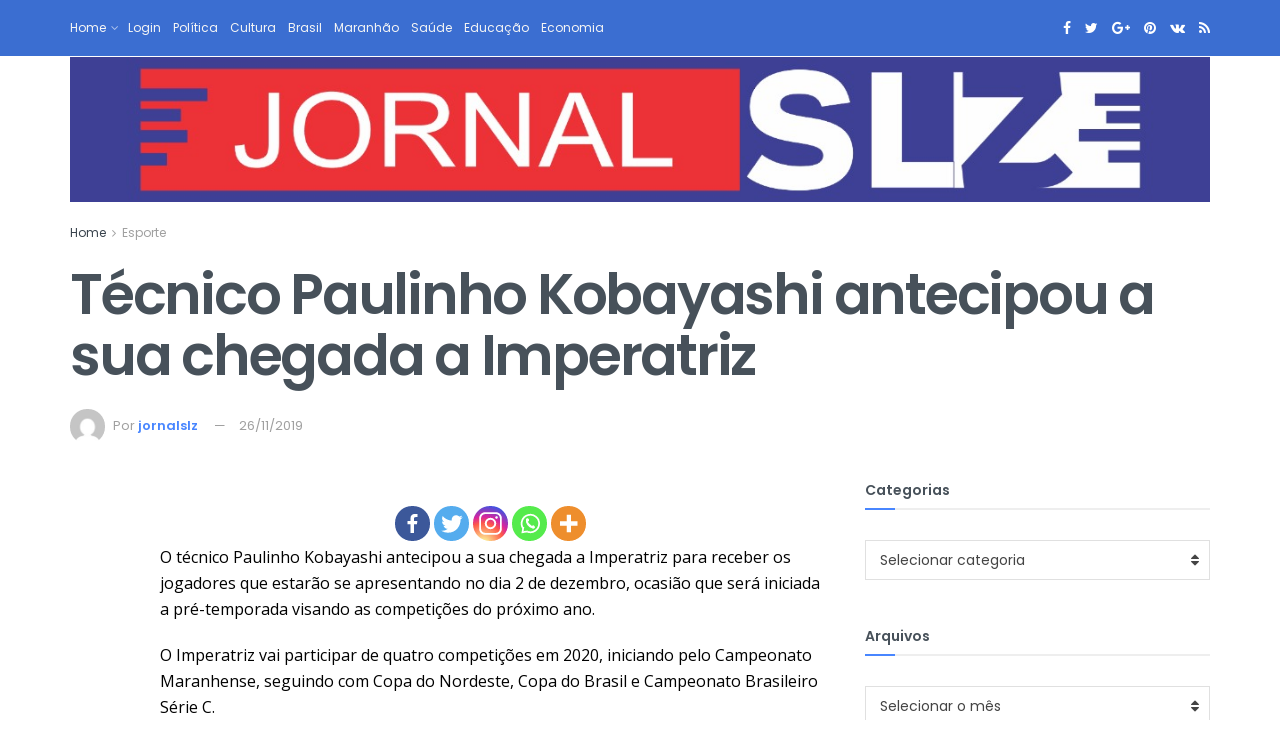

--- FILE ---
content_type: text/html; charset=UTF-8
request_url: https://jornalslz.com.br/tecnico-paulinho-kobayashi-antecipou-a-sua-chegada-a-imperatriz/
body_size: 86366
content:
<!doctype html>
<!--[if lt IE 7]> <html class="no-js lt-ie9 lt-ie8 lt-ie7" lang="pt-BR"> <![endif]-->
<!--[if IE 7]>    <html class="no-js lt-ie9 lt-ie8" lang="pt-BR"> <![endif]-->
<!--[if IE 8]>    <html class="no-js lt-ie9" lang="pt-BR"> <![endif]-->
<!--[if IE 9]>    <html class="no-js lt-ie10" lang="pt-BR"> <![endif]-->
<!--[if gt IE 8]><!--> <html class="no-js" lang="pt-BR"> <!--<![endif]-->
<head><meta http-equiv="Content-Type" content="text/html; charset=utf-8">
   
    <meta name='viewport' content='width=device-width, initial-scale=1, user-scalable=yes' />
    <link rel="profile" href="http://gmpg.org/xfn/11" />
    <link rel="pingback" href="https://jornalslz.com.br/xmlrpc.php" />
    <title>Técnico Paulinho Kobayashi antecipou a sua chegada a Imperatriz &#8211; JORNALSLZ</title>
		<style type="text/css">
					.heateor_sss_button_instagram span.heateor_sss_svg,a.heateor_sss_instagram span.heateor_sss_svg{background:radial-gradient(circle at 30% 107%,#fdf497 0,#fdf497 5%,#fd5949 45%,#d6249f 60%,#285aeb 90%)}
											.heateor_sss_horizontal_sharing .heateor_sss_svg,.heateor_sss_standard_follow_icons_container .heateor_sss_svg{
							color: #fff;
						border-width: 0px;
			border-style: solid;
			border-color: transparent;
		}
					.heateor_sss_horizontal_sharing .heateorSssTCBackground{
				color:#666;
			}
					.heateor_sss_horizontal_sharing span.heateor_sss_svg:hover,.heateor_sss_standard_follow_icons_container span.heateor_sss_svg:hover{
						border-color: transparent;
		}
		.heateor_sss_vertical_sharing span.heateor_sss_svg,.heateor_sss_floating_follow_icons_container span.heateor_sss_svg{
							color: #fff;
						border-width: 0px;
			border-style: solid;
			border-color: transparent;
		}
				.heateor_sss_vertical_sharing .heateorSssTCBackground{
			color:#666;
		}
						.heateor_sss_vertical_sharing span.heateor_sss_svg:hover,.heateor_sss_floating_follow_icons_container span.heateor_sss_svg:hover{
						border-color: transparent;
		}
		div.heateor_sss_sharing_title{text-align:center}div.heateor_sss_sharing_ul{width:100%;text-align:center;}div.heateor_sss_horizontal_sharing div.heateor_sss_sharing_ul a{float:none!important;display:inline-block;}		</style>
		<meta name='robots' content='max-image-preview:large' />
<meta property="og:type" content="article">
<meta property="og:title" content="Técnico Paulinho Kobayashi antecipou a sua chegada a Imperatriz">
<meta property="og:site_name" content="JORNALSLZ">
<meta property="og:description" content="O técnico Paulinho Kobayashi antecipou a sua chegada a Imperatriz para receber os jogadores que estarão se apresentando no dia">
<meta property="og:url" content="https://jornalslz.com.br/tecnico-paulinho-kobayashi-antecipou-a-sua-chegada-a-imperatriz/">
<meta property="og:locale" content="pt_BR">
<meta property="article:published_time" content="2019-11-26T21:11:13+00:00">
<meta property="article:modified_time" content="2019-11-26T21:11:13+00:00">
<meta property="article:author" content="https://jornalslz.com.br">
<meta property="article:section" content="Esporte">
<meta name="twitter:card" content="summary_large_image">
<meta name="twitter:title" content="Técnico Paulinho Kobayashi antecipou a sua chegada a Imperatriz">
<meta name="twitter:description" content="O técnico Paulinho Kobayashi antecipou a sua chegada a Imperatriz para receber os jogadores que estarão se apresentando no dia">
<meta name="twitter:url" content="https://jornalslz.com.br/tecnico-paulinho-kobayashi-antecipou-a-sua-chegada-a-imperatriz/">
<meta name="twitter:site" content="https://jornalslz.com.br">
            <script type="text/javascript"> var jnews_ajax_url = 'https://jornalslz.com.br/?ajax-request=jnews'; </script>
            <link rel='dns-prefetch' href='//fonts.googleapis.com' />
<link rel="alternate" type="application/rss+xml" title="Feed para JORNALSLZ &raquo;" href="https://jornalslz.com.br/feed/" />
<link rel="alternate" type="application/rss+xml" title="Feed de comentários para JORNALSLZ &raquo;" href="https://jornalslz.com.br/comments/feed/" />
<link rel="alternate" type="application/rss+xml" title="Feed de comentários para JORNALSLZ &raquo; Técnico Paulinho Kobayashi antecipou a sua chegada a Imperatriz" href="https://jornalslz.com.br/tecnico-paulinho-kobayashi-antecipou-a-sua-chegada-a-imperatriz/feed/" />
<link rel="alternate" title="oEmbed (JSON)" type="application/json+oembed" href="https://jornalslz.com.br/wp-json/oembed/1.0/embed?url=https%3A%2F%2Fjornalslz.com.br%2Ftecnico-paulinho-kobayashi-antecipou-a-sua-chegada-a-imperatriz%2F" />
<link rel="alternate" title="oEmbed (XML)" type="text/xml+oembed" href="https://jornalslz.com.br/wp-json/oembed/1.0/embed?url=https%3A%2F%2Fjornalslz.com.br%2Ftecnico-paulinho-kobayashi-antecipou-a-sua-chegada-a-imperatriz%2F&#038;format=xml" />
<style id='wp-img-auto-sizes-contain-inline-css' type='text/css'>
img:is([sizes=auto i],[sizes^="auto," i]){contain-intrinsic-size:3000px 1500px}
/*# sourceURL=wp-img-auto-sizes-contain-inline-css */
</style>
<style id='wp-emoji-styles-inline-css' type='text/css'>

	img.wp-smiley, img.emoji {
		display: inline !important;
		border: none !important;
		box-shadow: none !important;
		height: 1em !important;
		width: 1em !important;
		margin: 0 0.07em !important;
		vertical-align: -0.1em !important;
		background: none !important;
		padding: 0 !important;
	}
/*# sourceURL=wp-emoji-styles-inline-css */
</style>
<style id='wp-block-library-inline-css' type='text/css'>
:root{--wp-block-synced-color:#7a00df;--wp-block-synced-color--rgb:122,0,223;--wp-bound-block-color:var(--wp-block-synced-color);--wp-editor-canvas-background:#ddd;--wp-admin-theme-color:#007cba;--wp-admin-theme-color--rgb:0,124,186;--wp-admin-theme-color-darker-10:#006ba1;--wp-admin-theme-color-darker-10--rgb:0,107,160.5;--wp-admin-theme-color-darker-20:#005a87;--wp-admin-theme-color-darker-20--rgb:0,90,135;--wp-admin-border-width-focus:2px}@media (min-resolution:192dpi){:root{--wp-admin-border-width-focus:1.5px}}.wp-element-button{cursor:pointer}:root .has-very-light-gray-background-color{background-color:#eee}:root .has-very-dark-gray-background-color{background-color:#313131}:root .has-very-light-gray-color{color:#eee}:root .has-very-dark-gray-color{color:#313131}:root .has-vivid-green-cyan-to-vivid-cyan-blue-gradient-background{background:linear-gradient(135deg,#00d084,#0693e3)}:root .has-purple-crush-gradient-background{background:linear-gradient(135deg,#34e2e4,#4721fb 50%,#ab1dfe)}:root .has-hazy-dawn-gradient-background{background:linear-gradient(135deg,#faaca8,#dad0ec)}:root .has-subdued-olive-gradient-background{background:linear-gradient(135deg,#fafae1,#67a671)}:root .has-atomic-cream-gradient-background{background:linear-gradient(135deg,#fdd79a,#004a59)}:root .has-nightshade-gradient-background{background:linear-gradient(135deg,#330968,#31cdcf)}:root .has-midnight-gradient-background{background:linear-gradient(135deg,#020381,#2874fc)}:root{--wp--preset--font-size--normal:16px;--wp--preset--font-size--huge:42px}.has-regular-font-size{font-size:1em}.has-larger-font-size{font-size:2.625em}.has-normal-font-size{font-size:var(--wp--preset--font-size--normal)}.has-huge-font-size{font-size:var(--wp--preset--font-size--huge)}.has-text-align-center{text-align:center}.has-text-align-left{text-align:left}.has-text-align-right{text-align:right}.has-fit-text{white-space:nowrap!important}#end-resizable-editor-section{display:none}.aligncenter{clear:both}.items-justified-left{justify-content:flex-start}.items-justified-center{justify-content:center}.items-justified-right{justify-content:flex-end}.items-justified-space-between{justify-content:space-between}.screen-reader-text{border:0;clip-path:inset(50%);height:1px;margin:-1px;overflow:hidden;padding:0;position:absolute;width:1px;word-wrap:normal!important}.screen-reader-text:focus{background-color:#ddd;clip-path:none;color:#444;display:block;font-size:1em;height:auto;left:5px;line-height:normal;padding:15px 23px 14px;text-decoration:none;top:5px;width:auto;z-index:100000}html :where(.has-border-color){border-style:solid}html :where([style*=border-top-color]){border-top-style:solid}html :where([style*=border-right-color]){border-right-style:solid}html :where([style*=border-bottom-color]){border-bottom-style:solid}html :where([style*=border-left-color]){border-left-style:solid}html :where([style*=border-width]){border-style:solid}html :where([style*=border-top-width]){border-top-style:solid}html :where([style*=border-right-width]){border-right-style:solid}html :where([style*=border-bottom-width]){border-bottom-style:solid}html :where([style*=border-left-width]){border-left-style:solid}html :where(img[class*=wp-image-]){height:auto;max-width:100%}:where(figure){margin:0 0 1em}html :where(.is-position-sticky){--wp-admin--admin-bar--position-offset:var(--wp-admin--admin-bar--height,0px)}@media screen and (max-width:600px){html :where(.is-position-sticky){--wp-admin--admin-bar--position-offset:0px}}

/*# sourceURL=wp-block-library-inline-css */
</style><style id='global-styles-inline-css' type='text/css'>
:root{--wp--preset--aspect-ratio--square: 1;--wp--preset--aspect-ratio--4-3: 4/3;--wp--preset--aspect-ratio--3-4: 3/4;--wp--preset--aspect-ratio--3-2: 3/2;--wp--preset--aspect-ratio--2-3: 2/3;--wp--preset--aspect-ratio--16-9: 16/9;--wp--preset--aspect-ratio--9-16: 9/16;--wp--preset--color--black: #000000;--wp--preset--color--cyan-bluish-gray: #abb8c3;--wp--preset--color--white: #ffffff;--wp--preset--color--pale-pink: #f78da7;--wp--preset--color--vivid-red: #cf2e2e;--wp--preset--color--luminous-vivid-orange: #ff6900;--wp--preset--color--luminous-vivid-amber: #fcb900;--wp--preset--color--light-green-cyan: #7bdcb5;--wp--preset--color--vivid-green-cyan: #00d084;--wp--preset--color--pale-cyan-blue: #8ed1fc;--wp--preset--color--vivid-cyan-blue: #0693e3;--wp--preset--color--vivid-purple: #9b51e0;--wp--preset--gradient--vivid-cyan-blue-to-vivid-purple: linear-gradient(135deg,rgb(6,147,227) 0%,rgb(155,81,224) 100%);--wp--preset--gradient--light-green-cyan-to-vivid-green-cyan: linear-gradient(135deg,rgb(122,220,180) 0%,rgb(0,208,130) 100%);--wp--preset--gradient--luminous-vivid-amber-to-luminous-vivid-orange: linear-gradient(135deg,rgb(252,185,0) 0%,rgb(255,105,0) 100%);--wp--preset--gradient--luminous-vivid-orange-to-vivid-red: linear-gradient(135deg,rgb(255,105,0) 0%,rgb(207,46,46) 100%);--wp--preset--gradient--very-light-gray-to-cyan-bluish-gray: linear-gradient(135deg,rgb(238,238,238) 0%,rgb(169,184,195) 100%);--wp--preset--gradient--cool-to-warm-spectrum: linear-gradient(135deg,rgb(74,234,220) 0%,rgb(151,120,209) 20%,rgb(207,42,186) 40%,rgb(238,44,130) 60%,rgb(251,105,98) 80%,rgb(254,248,76) 100%);--wp--preset--gradient--blush-light-purple: linear-gradient(135deg,rgb(255,206,236) 0%,rgb(152,150,240) 100%);--wp--preset--gradient--blush-bordeaux: linear-gradient(135deg,rgb(254,205,165) 0%,rgb(254,45,45) 50%,rgb(107,0,62) 100%);--wp--preset--gradient--luminous-dusk: linear-gradient(135deg,rgb(255,203,112) 0%,rgb(199,81,192) 50%,rgb(65,88,208) 100%);--wp--preset--gradient--pale-ocean: linear-gradient(135deg,rgb(255,245,203) 0%,rgb(182,227,212) 50%,rgb(51,167,181) 100%);--wp--preset--gradient--electric-grass: linear-gradient(135deg,rgb(202,248,128) 0%,rgb(113,206,126) 100%);--wp--preset--gradient--midnight: linear-gradient(135deg,rgb(2,3,129) 0%,rgb(40,116,252) 100%);--wp--preset--font-size--small: 13px;--wp--preset--font-size--medium: 20px;--wp--preset--font-size--large: 36px;--wp--preset--font-size--x-large: 42px;--wp--preset--spacing--20: 0.44rem;--wp--preset--spacing--30: 0.67rem;--wp--preset--spacing--40: 1rem;--wp--preset--spacing--50: 1.5rem;--wp--preset--spacing--60: 2.25rem;--wp--preset--spacing--70: 3.38rem;--wp--preset--spacing--80: 5.06rem;--wp--preset--shadow--natural: 6px 6px 9px rgba(0, 0, 0, 0.2);--wp--preset--shadow--deep: 12px 12px 50px rgba(0, 0, 0, 0.4);--wp--preset--shadow--sharp: 6px 6px 0px rgba(0, 0, 0, 0.2);--wp--preset--shadow--outlined: 6px 6px 0px -3px rgb(255, 255, 255), 6px 6px rgb(0, 0, 0);--wp--preset--shadow--crisp: 6px 6px 0px rgb(0, 0, 0);}:where(.is-layout-flex){gap: 0.5em;}:where(.is-layout-grid){gap: 0.5em;}body .is-layout-flex{display: flex;}.is-layout-flex{flex-wrap: wrap;align-items: center;}.is-layout-flex > :is(*, div){margin: 0;}body .is-layout-grid{display: grid;}.is-layout-grid > :is(*, div){margin: 0;}:where(.wp-block-columns.is-layout-flex){gap: 2em;}:where(.wp-block-columns.is-layout-grid){gap: 2em;}:where(.wp-block-post-template.is-layout-flex){gap: 1.25em;}:where(.wp-block-post-template.is-layout-grid){gap: 1.25em;}.has-black-color{color: var(--wp--preset--color--black) !important;}.has-cyan-bluish-gray-color{color: var(--wp--preset--color--cyan-bluish-gray) !important;}.has-white-color{color: var(--wp--preset--color--white) !important;}.has-pale-pink-color{color: var(--wp--preset--color--pale-pink) !important;}.has-vivid-red-color{color: var(--wp--preset--color--vivid-red) !important;}.has-luminous-vivid-orange-color{color: var(--wp--preset--color--luminous-vivid-orange) !important;}.has-luminous-vivid-amber-color{color: var(--wp--preset--color--luminous-vivid-amber) !important;}.has-light-green-cyan-color{color: var(--wp--preset--color--light-green-cyan) !important;}.has-vivid-green-cyan-color{color: var(--wp--preset--color--vivid-green-cyan) !important;}.has-pale-cyan-blue-color{color: var(--wp--preset--color--pale-cyan-blue) !important;}.has-vivid-cyan-blue-color{color: var(--wp--preset--color--vivid-cyan-blue) !important;}.has-vivid-purple-color{color: var(--wp--preset--color--vivid-purple) !important;}.has-black-background-color{background-color: var(--wp--preset--color--black) !important;}.has-cyan-bluish-gray-background-color{background-color: var(--wp--preset--color--cyan-bluish-gray) !important;}.has-white-background-color{background-color: var(--wp--preset--color--white) !important;}.has-pale-pink-background-color{background-color: var(--wp--preset--color--pale-pink) !important;}.has-vivid-red-background-color{background-color: var(--wp--preset--color--vivid-red) !important;}.has-luminous-vivid-orange-background-color{background-color: var(--wp--preset--color--luminous-vivid-orange) !important;}.has-luminous-vivid-amber-background-color{background-color: var(--wp--preset--color--luminous-vivid-amber) !important;}.has-light-green-cyan-background-color{background-color: var(--wp--preset--color--light-green-cyan) !important;}.has-vivid-green-cyan-background-color{background-color: var(--wp--preset--color--vivid-green-cyan) !important;}.has-pale-cyan-blue-background-color{background-color: var(--wp--preset--color--pale-cyan-blue) !important;}.has-vivid-cyan-blue-background-color{background-color: var(--wp--preset--color--vivid-cyan-blue) !important;}.has-vivid-purple-background-color{background-color: var(--wp--preset--color--vivid-purple) !important;}.has-black-border-color{border-color: var(--wp--preset--color--black) !important;}.has-cyan-bluish-gray-border-color{border-color: var(--wp--preset--color--cyan-bluish-gray) !important;}.has-white-border-color{border-color: var(--wp--preset--color--white) !important;}.has-pale-pink-border-color{border-color: var(--wp--preset--color--pale-pink) !important;}.has-vivid-red-border-color{border-color: var(--wp--preset--color--vivid-red) !important;}.has-luminous-vivid-orange-border-color{border-color: var(--wp--preset--color--luminous-vivid-orange) !important;}.has-luminous-vivid-amber-border-color{border-color: var(--wp--preset--color--luminous-vivid-amber) !important;}.has-light-green-cyan-border-color{border-color: var(--wp--preset--color--light-green-cyan) !important;}.has-vivid-green-cyan-border-color{border-color: var(--wp--preset--color--vivid-green-cyan) !important;}.has-pale-cyan-blue-border-color{border-color: var(--wp--preset--color--pale-cyan-blue) !important;}.has-vivid-cyan-blue-border-color{border-color: var(--wp--preset--color--vivid-cyan-blue) !important;}.has-vivid-purple-border-color{border-color: var(--wp--preset--color--vivid-purple) !important;}.has-vivid-cyan-blue-to-vivid-purple-gradient-background{background: var(--wp--preset--gradient--vivid-cyan-blue-to-vivid-purple) !important;}.has-light-green-cyan-to-vivid-green-cyan-gradient-background{background: var(--wp--preset--gradient--light-green-cyan-to-vivid-green-cyan) !important;}.has-luminous-vivid-amber-to-luminous-vivid-orange-gradient-background{background: var(--wp--preset--gradient--luminous-vivid-amber-to-luminous-vivid-orange) !important;}.has-luminous-vivid-orange-to-vivid-red-gradient-background{background: var(--wp--preset--gradient--luminous-vivid-orange-to-vivid-red) !important;}.has-very-light-gray-to-cyan-bluish-gray-gradient-background{background: var(--wp--preset--gradient--very-light-gray-to-cyan-bluish-gray) !important;}.has-cool-to-warm-spectrum-gradient-background{background: var(--wp--preset--gradient--cool-to-warm-spectrum) !important;}.has-blush-light-purple-gradient-background{background: var(--wp--preset--gradient--blush-light-purple) !important;}.has-blush-bordeaux-gradient-background{background: var(--wp--preset--gradient--blush-bordeaux) !important;}.has-luminous-dusk-gradient-background{background: var(--wp--preset--gradient--luminous-dusk) !important;}.has-pale-ocean-gradient-background{background: var(--wp--preset--gradient--pale-ocean) !important;}.has-electric-grass-gradient-background{background: var(--wp--preset--gradient--electric-grass) !important;}.has-midnight-gradient-background{background: var(--wp--preset--gradient--midnight) !important;}.has-small-font-size{font-size: var(--wp--preset--font-size--small) !important;}.has-medium-font-size{font-size: var(--wp--preset--font-size--medium) !important;}.has-large-font-size{font-size: var(--wp--preset--font-size--large) !important;}.has-x-large-font-size{font-size: var(--wp--preset--font-size--x-large) !important;}
/*# sourceURL=global-styles-inline-css */
</style>

<style id='classic-theme-styles-inline-css' type='text/css'>
/*! This file is auto-generated */
.wp-block-button__link{color:#fff;background-color:#32373c;border-radius:9999px;box-shadow:none;text-decoration:none;padding:calc(.667em + 2px) calc(1.333em + 2px);font-size:1.125em}.wp-block-file__button{background:#32373c;color:#fff;text-decoration:none}
/*# sourceURL=/wp-includes/css/classic-themes.min.css */
</style>
<link rel='stylesheet' id='jnews-previewslider-css' href='https://jornalslz.com.br/wp-content/plugins/jnews-gallery/assets/css/previewslider.css' type='text/css' media='all' />
<link rel='stylesheet' id='jnews-previewslider-responsive-css' href='https://jornalslz.com.br/wp-content/plugins/jnews-gallery/assets/css/previewslider-responsive.css' type='text/css' media='all' />
<link rel='stylesheet' id='heateor_sss_frontend_css-css' href='https://jornalslz.com.br/wp-content/plugins/sassy-social-share/public/css/sassy-social-share-public.css?ver=3.3.43' type='text/css' media='all' />
<link rel='stylesheet' id='jeg_customizer_font-css' href='//fonts.googleapis.com/css?family=Poppins%3Aregular%2C500%2C600%7COpen+Sans%3Aregular%2C600%2C700&#038;ver=1.0.0' type='text/css' media='all' />
<link rel='stylesheet' id='mediaelement-css' href='https://jornalslz.com.br/wp-includes/js/mediaelement/mediaelementplayer-legacy.min.css?ver=4.2.17' type='text/css' media='all' />
<link rel='stylesheet' id='wp-mediaelement-css' href='https://jornalslz.com.br/wp-includes/js/mediaelement/wp-mediaelement.min.css?ver=6.9' type='text/css' media='all' />
<link rel='stylesheet' id='jnews-frontend-css' href='https://jornalslz.com.br/wp-content/themes/jnews/assets/dist/frontend.min.css?ver=4.0.7' type='text/css' media='all' />
<link rel='stylesheet' id='jnews-style-css' href='https://jornalslz.com.br/wp-content/themes/jnews/style.css?ver=4.0.7' type='text/css' media='all' />
<link rel='stylesheet' id='jnews-scheme-css' href='https://jornalslz.com.br/wp-content/themes/jnews/data/import/tech/scheme.css?ver=4.0.7' type='text/css' media='all' />
<link rel='stylesheet' id='jeg-dynamic-style-css' href='https://jornalslz.com.br/wp-content/uploads/jeg/jeg-weEDomQB9i.css?ver=1.0.0' type='text/css' media='all' />
<script type="text/javascript" src="https://jornalslz.com.br/wp-includes/js/jquery/jquery.min.js?ver=3.7.1" id="jquery-core-js"></script>
<script type="text/javascript" src="https://jornalslz.com.br/wp-includes/js/jquery/jquery-migrate.min.js?ver=3.4.1" id="jquery-migrate-js"></script>
<script type="text/javascript" src="https://jornalslz.com.br/wp-content/plugins/jnews-gallery/assets/js/jquery.previewslider.js" id="jnews-previewslider-js"></script>
<link rel="https://api.w.org/" href="https://jornalslz.com.br/wp-json/" /><link rel="alternate" title="JSON" type="application/json" href="https://jornalslz.com.br/wp-json/wp/v2/posts/6000" /><link rel="EditURI" type="application/rsd+xml" title="RSD" href="https://jornalslz.com.br/xmlrpc.php?rsd" />
<meta name="generator" content="WordPress 6.9" />
<link rel="canonical" href="https://jornalslz.com.br/tecnico-paulinho-kobayashi-antecipou-a-sua-chegada-a-imperatriz/" />
<link rel='shortlink' href='https://jornalslz.com.br/?p=6000' />
<!-- Analytics Por WP Statistics v13.2.6 - https://wp-statistics.com/ -->
<meta name="generator" content="Powered Por WPBakery Page Builder - drag and drop page builder for WordPress."/>
<!--[if lte IE 9]><link rel="stylesheet" type="text/css" href="https://jornalslz.com.br/wp-content/plugins/js_composer/assets/css/vc_lte_ie9.min.css" media="screen"><![endif]--><link rel="icon" href="https://jornalslz.com.br/wp-content/uploads/2022/10/Jornal-Sao-Luis-Logo-1-150x40.jpg" sizes="32x32" />
<link rel="icon" href="https://jornalslz.com.br/wp-content/uploads/2022/10/Jornal-Sao-Luis-Logo-1.jpg" sizes="192x192" />
<link rel="apple-touch-icon" href="https://jornalslz.com.br/wp-content/uploads/2022/10/Jornal-Sao-Luis-Logo-1.jpg" />
<meta name="msapplication-TileImage" content="https://jornalslz.com.br/wp-content/uploads/2022/10/Jornal-Sao-Luis-Logo-1.jpg" />
		<style type="text/css" id="wp-custom-css">
			.jeg_header .jeg_bottombar.jeg_navbar, .jeg_bottombar .jeg_nav_icon {
    height: 1px;
}

.jeg_header .jeg_bottombar.jeg_navbar_wrapper:not(.jeg_navbar_boxed), .jeg_header .jeg_bottombar.jeg_navbar_boxed .jeg_nav_row {
    background: #ffffff;
}
.jeg_content {
    padding: 1px 0 50px;
}		</style>
		<noscript><style type="text/css"> .wpb_animate_when_almost_visible { opacity: 1; }</style></noscript>   
</script>
<script>
     
     
</script>
</head>
<body class="wp-singular post-template-default single single-post postid-6000 single-format-standard wp-theme-jnews jeg_single_tpl_2 jnews jsc_normal wpb-js-composer js-comp-ver-5.7 vc_responsive">
    <script>
     
     
</script>

<!-- Propaganda 5 -->


    <!-- The Main Wrapper
    ============================================= -->
    <div class="jeg_viewport">

        
        <div class="jeg_header_wrapper">
            <div class="jeg_header_instagram_wrapper">
    </div>

<!-- HEADER -->
<div class="jeg_header normal">
    <div class="jeg_topbar jeg_container dark">
    <div class="container">
        <div class="jeg_nav_row">
            
                <div class="jeg_nav_col jeg_nav_left  jeg_nav_grow">
                    <div class="item_wrap jeg_nav_alignleft">
                        <div class="jeg_nav_item">
	<ul class="jeg_menu jeg_top_menu"><li id="menu-item-13301" class="menu-item menu-item-type-custom menu-item-object-custom menu-item-home menu-item-has-children menu-item-13301"><a href="https://jornalslz.com.br">Home</a>
<ul class="sub-menu">
	<li id="menu-item-13298" class="menu-item menu-item-type-taxonomy menu-item-object-category menu-item-13298"><a href="https://jornalslz.com.br/category/politica/">Política</a></li>
	<li id="menu-item-13299" class="menu-item menu-item-type-taxonomy menu-item-object-category menu-item-13299"><a href="https://jornalslz.com.br/category/cultura/">Cultura</a></li>
	<li id="menu-item-13300" class="menu-item menu-item-type-taxonomy menu-item-object-category menu-item-13300"><a href="https://jornalslz.com.br/category/maranhao/">Maranhão</a></li>
	<li id="menu-item-13303" class="menu-item menu-item-type-taxonomy menu-item-object-category current-post-ancestor current-menu-parent current-post-parent menu-item-13303"><a href="https://jornalslz.com.br/category/esporte/">Esporte</a></li>
	<li id="menu-item-13304" class="menu-item menu-item-type-taxonomy menu-item-object-category menu-item-13304"><a href="https://jornalslz.com.br/category/educacao/">Educação</a></li>
</ul>
</li>
<li id="menu-item-13305" class="menu-item menu-item-type-custom menu-item-object-custom menu-item-13305"><a href="https://jornalslz.com.br/wp-admin">Login</a></li>
<li id="menu-item-13631" class="menu-item menu-item-type-taxonomy menu-item-object-category menu-item-13631"><a href="https://jornalslz.com.br/category/politica/">Política</a></li>
<li id="menu-item-13632" class="menu-item menu-item-type-taxonomy menu-item-object-category menu-item-13632"><a href="https://jornalslz.com.br/category/cultura/">Cultura</a></li>
<li id="menu-item-13633" class="menu-item menu-item-type-taxonomy menu-item-object-category menu-item-13633"><a href="https://jornalslz.com.br/category/brasil/">Brasil</a></li>
<li id="menu-item-13634" class="menu-item menu-item-type-taxonomy menu-item-object-category menu-item-13634"><a href="https://jornalslz.com.br/category/maranhao/">Maranhão</a></li>
<li id="menu-item-13813" class="menu-item menu-item-type-taxonomy menu-item-object-category menu-item-13813"><a href="https://jornalslz.com.br/category/saude/">Saúde</a></li>
<li id="menu-item-13814" class="menu-item menu-item-type-taxonomy menu-item-object-category menu-item-13814"><a href="https://jornalslz.com.br/category/educacao/">Educação</a></li>
<li id="menu-item-13815" class="menu-item menu-item-type-taxonomy menu-item-object-category menu-item-13815"><a href="https://jornalslz.com.br/category/economia/">Economia</a></li>
</ul></div>                    </div>
                </div>

                
                <div class="jeg_nav_col jeg_nav_center  jeg_nav_normal">
                    <div class="item_wrap jeg_nav_aligncenter">
                                            </div>
                </div>

                
                <div class="jeg_nav_col jeg_nav_right  jeg_nav_normal">
                    <div class="item_wrap jeg_nav_alignright">
                        <div class="jeg_nav_item socials_widget jeg_social_icon_block nobg">
    <a href="http://facebook.com" target='_blank' class="jeg_facebook"><i class="fa fa-facebook"></i> </a><a href="http://twitter.com" target='_blank' class="jeg_twitter"><i class="fa fa-twitter"></i> </a><a href="http://plus.google.com" target='_blank' class="jeg_google-plus"><i class="fa fa-google-plus"></i> </a><a href="http://pinterest.com" target='_blank' class="jeg_pinterest"><i class="fa fa-pinterest"></i> </a><a href="#" target='_blank' class="jeg_vk"><i class="fa fa-vk"></i> </a><a href="#" target='_blank' class="jeg_rss"><i class="fa fa-rss"></i> </a></div>                    </div>
                </div>

                        </div>
    </div>
</div><!-- /.jeg_container --></div><!-- /.jeg_header -->        </div>

        <div class="jeg_header_sticky">
            <div class="sticky_blankspace"></div>
<div class="jeg_header normal">
    <div class="jeg_container">
        <div data-mode="fixed" class="jeg_stickybar jeg_navbar jeg_navbar_wrapper jeg_navbar_normal jeg_navbar_dark">
            <div class="container">
    <div class="jeg_nav_row">
        
            <div class="jeg_nav_col jeg_nav_left jeg_nav_grow">
                <div class="item_wrap jeg_nav_alignleft">
                    <div class="jeg_main_menu_wrapper">
<ul class='jeg_menu jeg_main_menu jeg_menu_style_4'>
                    <li><a href='https://jornalslz.com.br/wp-admin/nav-menus.php?action=locations' class='empty-menu'>Setup menu at Appearance &raquo; Menus and assign menu to <strong>Main Navigation</strong></a></li>
            </ul></div>
                </div>
            </div>

            
            <div class="jeg_nav_col jeg_nav_center jeg_nav_normal">
                <div class="item_wrap jeg_nav_aligncenter">
                                    </div>
            </div>

            
            <div class="jeg_nav_col jeg_nav_right jeg_nav_normal">
                <div class="item_wrap jeg_nav_alignright">
                    <div class="jeg_nav_item socials_widget jeg_social_icon_block nobg">
    <a href="http://facebook.com" target='_blank' class="jeg_facebook"><i class="fa fa-facebook"></i> </a><a href="http://twitter.com" target='_blank' class="jeg_twitter"><i class="fa fa-twitter"></i> </a><a href="http://plus.google.com" target='_blank' class="jeg_google-plus"><i class="fa fa-google-plus"></i> </a><a href="http://pinterest.com" target='_blank' class="jeg_pinterest"><i class="fa fa-pinterest"></i> </a><a href="#" target='_blank' class="jeg_vk"><i class="fa fa-vk"></i> </a><a href="#" target='_blank' class="jeg_rss"><i class="fa fa-rss"></i> </a></div><div class="jeg_separator separator4"></div><!-- Search Icon -->
<div class="jeg_nav_item jeg_search_wrapper search_icon jeg_search_popup_expand">
    <a href="#" class="jeg_search_toggle"><i class="fa fa-search"></i></a>
    <form action="https://jornalslz.com.br/" method="get" class="jeg_search_form" target="_top">
    <input name="s" class="jeg_search_input" placeholder="Search..." type="text" value="" autocomplete="off">
    <button type="submit" class="jeg_search_button btn"><i class="fa fa-search"></i></button>
</form>
<!-- jeg_search_hide with_result no_result -->
<div class="jeg_search_result jeg_search_hide with_result">
    <div class="search-result-wrapper">
    </div>
    <div class="search-link search-noresult">
        No Result    </div>
    <div class="search-link search-all-button">
        <i class="fa fa-search"></i> View All Result    </div>
</div></div>                </div>
            </div>

                </div>
</div>        </div>
    </div>
</div>
        </div>

        <div class="jeg_navbar_mobile_wrapper">
            <div class="jeg_navbar_mobile" data-mode="scroll">
    <div class="jeg_mobile_bottombar jeg_mobile_midbar jeg_container dark">
    <div class="container">
        <div class="jeg_nav_row">
            
                <div class="jeg_nav_col jeg_nav_left jeg_nav_normal">
                    <div class="item_wrap jeg_nav_alignleft">
                        <div class="jeg_nav_item">
    <a href="#" class="toggle_btn jeg_mobile_toggle"><i class="fa fa-bars"></i></a>
</div>                    </div>
                </div>

                
                <div class="jeg_nav_col jeg_nav_center jeg_nav_grow">
                    <div class="item_wrap jeg_nav_aligncenter">
                        <div class="jeg_nav_item jeg_mobile_logo">
			<div class="site-title">
	    	<a href="https://jornalslz.com.br/">
		        <img src="https://jornalslz.com.br/wp-content/uploads/2024/11/fggfgfddgdfdf.jpeg" srcset="https://jornalslz.com.br/wp-content/uploads/2024/11/fggfgfddgdfdf.jpeg 1x, https://jornalslz.com.br/wp-content/uploads/2024/11/fggfgfddgdfdf.jpeg 2x" alt="">		    </a>
	    </div>
	</div>                    </div>
                </div>

                
                <div class="jeg_nav_col jeg_nav_right jeg_nav_normal">
                    <div class="item_wrap jeg_nav_alignright">
                                            </div>
                </div>

                        </div>
    </div>
</div></div>
<div class="sticky_blankspace" style="height: 60px;"></div>        </div>    <div class="post-wrapper">

        <div class="post-wrap" >

            
            <div class="jeg_main ">
                <div class="jeg_container">
                    <div class="jeg_content jeg_singlepage">
    <div class="container">

        <div class="jeg_ad jeg_article_top jnews_article_top_ads">
            <div class='ads-wrapper  '><a href=''  class='adlink ads_image '><img src='https://jornalslz.com.br/wp-content/uploads/2024/11/fggfgfddgdfdf.jpeg' alt='' data-pin-no-hover="true"></a></div>        </div>

        
                        <div class="jeg_breadcrumbs jeg_breadcrumb_container">
                <div id="breadcrumbs"><span class="">
                <a href="https://jornalslz.com.br">Home</a>
            </span><i class="fa fa-angle-right"></i><span class="breadcrumb_last_link">
                <a href="https://jornalslz.com.br/category/esporte/">Esporte</a>
            </span></div>            </div>
            
            <div class="entry-header">
	            
                <h1 class="jeg_post_title">Técnico Paulinho Kobayashi antecipou a sua chegada a Imperatriz</h1>

                
                <div class="jeg_meta_container"><div class="jeg_post_meta jeg_post_meta_2">

            <div class="jeg_meta_author">
            <img alt='jornalslz' src='https://secure.gravatar.com/avatar/3725b13eff907005d6844943d4c412db15ee2c84cca671a9de8d478c3138ab90?s=80&#038;d=mm&#038;r=g' srcset='https://secure.gravatar.com/avatar/3725b13eff907005d6844943d4c412db15ee2c84cca671a9de8d478c3138ab90?s=160&#038;d=mm&#038;r=g 2x' class='avatar avatar-80 photo' height='80' width='80' decoding='async'/>            <span class="meta_text">Por</span>
            <a href="https://jornalslz.com.br/author/jornalslz/">jornalslz</a>        </div>
    
            <div class="jeg_meta_date">
            <a href="https://jornalslz.com.br/tecnico-paulinho-kobayashi-antecipou-a-sua-chegada-a-imperatriz/">26/11/2019</a>
        </div>
    
    
	
    <div class="meta_right">
                    </div>
</div>
</div>
            </div>

            <div class="row">
                <div class="jeg_main_content col-md-8">

                    <div class="jeg_inner_content">
                        <div class="jeg_featured featured_image"><a href=""><div class="thumbnail-container animate-lazy" style="padding-bottom:%"></div></a></div>
                        
                        <div class="jeg_ad jeg_article jnews_content_top_ads "><div class='ads-wrapper  '></div></div>
                        <div class="entry-content with-share">
                            <div class="jeg_share_button share-float jeg_sticky_share clearfix share-normal">
                                                            </div>

                            <div class="content-inner ">
                                <div class='heateorSssClear'></div><div  class='heateor_sss_sharing_container heateor_sss_horizontal_sharing' data-heateor-sss-href='https://jornalslz.com.br/tecnico-paulinho-kobayashi-antecipou-a-sua-chegada-a-imperatriz/'><div class='heateor_sss_sharing_title' style="font-weight:bold" ></div><div class="heateor_sss_sharing_ul"><a class="heateor_sss_facebook" href="https://www.facebook.com/sharer/sharer.php?u=https%3A%2F%2Fjornalslz.com.br%2Ftecnico-paulinho-kobayashi-antecipou-a-sua-chegada-a-imperatriz%2F" title="Facebook" rel="nofollow noopener" target="_blank" style="font-size:32px!important;box-shadow:none;display:inline-block;vertical-align:middle"><span class="heateor_sss_svg" style="background-color:#3c589a;width:35px;height:35px;border-radius:999px;display:inline-block;opacity:1;float:left;font-size:32px;box-shadow:none;display:inline-block;font-size:16px;padding:0 4px;vertical-align:middle;background-repeat:repeat;overflow:hidden;padding:0;cursor:pointer;box-sizing:content-box"><svg style="display:block;border-radius:999px;" focusable="false" aria-hidden="true" xmlns="http://www.w3.org/2000/svg" width="100%" height="100%" viewBox="-5 -5 42 42"><path d="M17.78 27.5V17.008h3.522l.527-4.09h-4.05v-2.61c0-1.182.33-1.99 2.023-1.99h2.166V4.66c-.375-.05-1.66-.16-3.155-.16-3.123 0-5.26 1.905-5.26 5.405v3.016h-3.53v4.09h3.53V27.5h4.223z" fill="#fff"></path></svg></span></a><a class="heateor_sss_button_twitter" href="http://twitter.com/intent/tweet?text=T%C3%A9cnico%20Paulinho%20Kobayashi%20antecipou%20a%20sua%20chegada%20a%20Imperatriz&url=https%3A%2F%2Fjornalslz.com.br%2Ftecnico-paulinho-kobayashi-antecipou-a-sua-chegada-a-imperatriz%2F" title="Twitter" rel="nofollow noopener" target="_blank" style="font-size:32px!important;box-shadow:none;display:inline-block;vertical-align:middle"><span class="heateor_sss_svg heateor_sss_s__default heateor_sss_s_twitter" style="background-color:#55acee;width:35px;height:35px;border-radius:999px;display:inline-block;opacity:1;float:left;font-size:32px;box-shadow:none;display:inline-block;font-size:16px;padding:0 4px;vertical-align:middle;background-repeat:repeat;overflow:hidden;padding:0;cursor:pointer;box-sizing:content-box"><svg style="display:block;border-radius:999px;" focusable="false" aria-hidden="true" xmlns="http://www.w3.org/2000/svg" width="100%" height="100%" viewBox="-4 -4 39 39"><path d="M28 8.557a9.913 9.913 0 0 1-2.828.775 4.93 4.93 0 0 0 2.166-2.725 9.738 9.738 0 0 1-3.13 1.194 4.92 4.92 0 0 0-3.593-1.55 4.924 4.924 0 0 0-4.794 6.049c-4.09-.21-7.72-2.17-10.15-5.15a4.942 4.942 0 0 0-.665 2.477c0 1.71.87 3.214 2.19 4.1a4.968 4.968 0 0 1-2.23-.616v.06c0 2.39 1.7 4.38 3.952 4.83-.414.115-.85.174-1.297.174-.318 0-.626-.03-.928-.086a4.935 4.935 0 0 0 4.6 3.42 9.893 9.893 0 0 1-6.114 2.107c-.398 0-.79-.023-1.175-.068a13.953 13.953 0 0 0 7.55 2.213c9.056 0 14.01-7.507 14.01-14.013 0-.213-.005-.426-.015-.637.96-.695 1.795-1.56 2.455-2.55z" fill="#fff"></path></svg></span></a><a class="heateor_sss_button_instagram" href="https://www.instagram.com/" title="Instagram" rel="nofollow noopener" target="_blank" style="font-size:32px!important;box-shadow:none;display:inline-block;vertical-align:middle"><span class="heateor_sss_svg" style="background-color:#53beee;width:35px;height:35px;border-radius:999px;display:inline-block;opacity:1;float:left;font-size:32px;box-shadow:none;display:inline-block;font-size:16px;padding:0 4px;vertical-align:middle;background-repeat:repeat;overflow:hidden;padding:0;cursor:pointer;box-sizing:content-box"><svg style="display:block;border-radius:999px;" version="1.1" viewBox="-10 -10 148 148" width="100%" height="100%" xml:space="preserve" xmlns="http://www.w3.org/2000/svg" xmlns:xlink="http://www.w3.org/1999/xlink"><g><g><path d="M86,112H42c-14.336,0-26-11.663-26-26V42c0-14.337,11.664-26,26-26h44c14.337,0,26,11.663,26,26v44 C112,100.337,100.337,112,86,112z M42,24c-9.925,0-18,8.074-18,18v44c0,9.925,8.075,18,18,18h44c9.926,0,18-8.075,18-18V42 c0-9.926-8.074-18-18-18H42z" fill="#fff"></path></g><g><path d="M64,88c-13.234,0-24-10.767-24-24c0-13.234,10.766-24,24-24s24,10.766,24,24C88,77.233,77.234,88,64,88z M64,48c-8.822,0-16,7.178-16,16s7.178,16,16,16c8.822,0,16-7.178,16-16S72.822,48,64,48z" fill="#fff"></path></g><g><circle cx="89.5" cy="38.5" fill="#fff" r="5.5"></circle></g></g></svg></span></a><a class="heateor_sss_whatsapp" href="https://api.whatsapp.com/send?text=T%C3%A9cnico%20Paulinho%20Kobayashi%20antecipou%20a%20sua%20chegada%20a%20Imperatriz https%3A%2F%2Fjornalslz.com.br%2Ftecnico-paulinho-kobayashi-antecipou-a-sua-chegada-a-imperatriz%2F" title="Whatsapp" rel="nofollow noopener" target="_blank" style="font-size:32px!important;box-shadow:none;display:inline-block;vertical-align:middle"><span class="heateor_sss_svg" style="background-color:#55eb4c;width:35px;height:35px;border-radius:999px;display:inline-block;opacity:1;float:left;font-size:32px;box-shadow:none;display:inline-block;font-size:16px;padding:0 4px;vertical-align:middle;background-repeat:repeat;overflow:hidden;padding:0;cursor:pointer;box-sizing:content-box"><svg style="display:block;border-radius:999px;" focusable="false" aria-hidden="true" xmlns="http://www.w3.org/2000/svg" width="100%" height="100%" viewBox="-6 -5 40 40"><path class="heateor_sss_svg_stroke heateor_sss_no_fill" stroke="#fff" stroke-width="2" fill="none" d="M 11.579798566743314 24.396926207859085 A 10 10 0 1 0 6.808479557110079 20.73576436351046"></path><path d="M 7 19 l -1 6 l 6 -1" class="heateor_sss_no_fill heateor_sss_svg_stroke" stroke="#fff" stroke-width="2" fill="none"></path><path d="M 10 10 q -1 8 8 11 c 5 -1 0 -6 -1 -3 q -4 -3 -5 -5 c 4 -2 -1 -5 -1 -4" fill="#fff"></path></svg></span></a><a class="heateor_sss_more" title="More" rel="nofollow noopener" style="font-size: 32px!important;border:0;box-shadow:none;display:inline-block!important;font-size:16px;padding:0 4px;vertical-align: middle;display:inline;" href="https://jornalslz.com.br/tecnico-paulinho-kobayashi-antecipou-a-sua-chegada-a-imperatriz/" onclick="event.preventDefault()"><span class="heateor_sss_svg" style="background-color:#ee8e2d;width:35px;height:35px;border-radius:999px;display:inline-block!important;opacity:1;float:left;font-size:32px!important;box-shadow:none;display:inline-block;font-size:16px;padding:0 4px;vertical-align:middle;display:inline;background-repeat:repeat;overflow:hidden;padding:0;cursor:pointer;box-sizing:content-box;" onclick="heateorSssMoreSharingPopup(this, 'https://jornalslz.com.br/tecnico-paulinho-kobayashi-antecipou-a-sua-chegada-a-imperatriz/', 'T%C3%A9cnico%20Paulinho%20Kobayashi%20antecipou%20a%20sua%20chegada%20a%20Imperatriz', '' )"><svg xmlns="http://www.w3.org/2000/svg" xmlns:xlink="http://www.w3.org/1999/xlink" viewBox="-.3 0 32 32" version="1.1" width="100%" height="100%" style="display:block;border-radius:999px;" xml:space="preserve"><g><path fill="#fff" d="M18 14V8h-4v6H8v4h6v6h4v-6h6v-4h-6z" fill-rule="evenodd"></path></g></svg></span></a></div><div class="heateorSssClear"></div></div><div class='heateorSssClear'></div><p><span style="color: #000000;">O técnico Paulinho Kobayashi antecipou a sua chegada a Imperatriz para receber os jogadores que estarão se apresentando no dia 2 de dezembro, ocasião que será iniciada a pré-temporada visando as competições do próximo ano.</span></p><div class="jeg_ad jeg_ad_article jnews_content_inline_ads  "><div class='ads-wrapper align-center '></div></div>
<p><span style="color: #000000;">O Imperatriz vai participar de quatro competições em 2020, iniciando pelo Campeonato Maranhense, seguindo com Copa do Nordeste, Copa do Brasil e Campeonato Brasileiro Série C.</span></p>
<p><span style="color: #000000;">Kobayashi desembarcou acompanhado do supervisor José Rui Ayres. Rui vai trabalhar os contratos dos jogadores para que sejam registrados para as competições do próximo ano. </span></p>
<p><span style="color: #000000;">Mas o Imperatriz não teve uma boa notícia ontem. O preparador físico Fábio Nogueira informou por meio das redes sociais que não virá mais para o Cavalo de Aço. Segundo o que foi informado pelo vice-presidente Rodrigo Oliveira, Fábio Nogueira está com problemas pessoais – enfermidade da mãe – e não deverá vir mais. Rodrigo informou que se fosse possível traria a mãe do preparador físico para Imperatriz. Mas, por enquanto, Fábio Nogueira prefere mesmo ficar em São Luís, acompanhando a mãe, e deverá assinar com um clube da capital. </span></p>
<p><span style="color: #000000;">Fábio Nogueira realizou um grande trabalho no Imperatriz, sempre colocando os jogadores na melhor da forma física, como se diz na gíria do futebol, na ponta dos cascos. Uma grande perde para o Cavalo de Aço. A diretoria já deverá ir em busca de outro profissional, já que Rafael Alves, que é preparador físico auxiliar, ainda é jovem para ocupar o cargo de titular.</span></p>
<p><span style="color: #000000;">Fábio Nogueira postou em sua página no Instagram o seguinte: “Quero agradecer à Sociedade Imperatriz Desportos (SID) pela oportunidade que foi dada e a confiança que me foi depositada, nessa segunda passagem pelo clube que aprendi a amar. Conquistamos títulos e acessos, mas o mais importante, foi o respeito e carinho conquistado por essa torcida do Imperatriz. Obrigado, presidente Adauto, vice-presidente Rodrigo, e Michelly Oliveira, pela confiança durante estes anos juntos lutando sempre pelo mesmo sonho, o bem do Cavalo de Aço. A toda comissão técnica, jogadores, diretoria e em especial a torcida do Imperatriz, o meu muito obrigado, estarem sempre na torcida pelo crescimento e conquistas do Imperatriz”.</span></p>
                                
	                            
                                                            </div>

                            
                                                    </div>

                        <div class="jeg_ad jeg_article jnews_content_bottom_ads "><div class='ads-wrapper  '><a href='#'  class='adlink ads_image '><img src='https://jornalslz.com.br/wp-content/uploads/2022/07/ad_728x90.png' alt='' data-pin-no-hover="true"></a></div></div><div class="jnews_prev_next_container"></div><div class="jnews_author_box_container"></div><div class="jnews_related_post_container"></div><div class="jnews_popup_post_container">
    <section class="jeg_popup_post">
        <span class="caption">Next Post</span>

                    <div class="jeg_popup_content">
                <div class="jeg_thumb">
                                        <a href="https://jornalslz.com.br/escravidao-foi-porque-indio-nao-gosta-de-trabalhar-afirma-procurador-do-mppa/">
                        <div class="thumbnail-container animate-lazy  size-1000 "></div>                    </a>
                </div>
                <h3 class="post-title">
                    <a href="https://jornalslz.com.br/escravidao-foi-porque-indio-nao-gosta-de-trabalhar-afirma-procurador-do-mppa/">
                        'Escravidão foi porque índio não gosta de trabalhar', afirma procurador do MPPA                    </a>
                </h3>
            </div>
                
        <a href="#" class="jeg_popup_close"><i class="fa fa-close"></i></a>
    </section>

</div><div class="jnews_comment_container">	<div id="respond" class="comment-respond">
		<h3 id="reply-title" class="comment-reply-title">Deixe um comentário <small><a rel="nofollow" id="cancel-comment-reply-link" href="/tecnico-paulinho-kobayashi-antecipou-a-sua-chegada-a-imperatriz/#respond" style="display:none;">Cancelar resposta</a></small></h3><form action="https://jornalslz.com.br/wp-comments-post.php" method="post" id="commentform" class="comment-form"><p class="comment-notes"><span id="email-notes">O seu endereço de e-mail não será publicado.</span> <span class="required-field-message">Campos obrigatórios são marcados com <span class="required">*</span></span></p><p class="comment-form-comment"><label for="comment">Comentário <span class="required">*</span></label> <textarea id="comment" name="comment" cols="45" rows="8" maxlength="65525" required="required"></textarea></p><p class="comment-form-author"><label for="author">Nome <span class="required">*</span></label> <input id="author" name="author" type="text" value="" size="30" maxlength="245" autocomplete="name" required="required" /></p>
<p class="comment-form-email"><label for="email">E-mail <span class="required">*</span></label> <input id="email" name="email" type="text" value="" size="30" maxlength="100" aria-describedPor="email-notes" autocomplete="email" required="required" /></p>
<p class="comment-form-url"><label for="url">Site</label> <input id="url" name="url" type="text" value="" size="30" maxlength="200" autocomplete="url" /></p>
<p class="comment-form-cookies-consent"><input id="wp-comment-cookies-consent" name="wp-comment-cookies-consent" type="checkbox" value="yes" /> <label for="wp-comment-cookies-consent">Salvar meus dados neste navegador para a próxima vez que eu comentar.</label></p>
<p class="form-submit"><input name="submit" type="submit" id="submit" class="submit" value="Publicar comentário" /> <input type='hidden' name='comment_post_ID' value='6000' id='comment_post_ID' />
<input type='hidden' name='comment_parent' id='comment_parent' value='0' />
</p><p style="display: none !important;"><label>&#916;<textarea name="ak_hp_textarea" cols="45" rows="8" maxlength="100"></textarea></label><input type="hidden" id="ak_js_1" name="ak_js" value="160"/><script>document.getElementById( "ak_js_1" ).setAttribute( "value", ( new Date() ).getTime() );</script></p></form>	</div><!-- #respond -->
	</div>                    </div>

                </div>
                
<div class="jeg_sidebar  jeg_sticky_sidebar col-md-4">
    <div class="widget widget_categories" id="categories-4"><div class="jeg_block_heading jeg_block_heading_6 jnews_6974e10d52d2c"><h3 class="jeg_block_title"><span>Categorias</span></h3></div><form action="https://jornalslz.com.br" method="get"><label class="screen-reader-text" for="cat">Categorias</label><select  name='cat' id='cat' class='postform'>
	<option value='-1'>Selecionar categoria</option>
	<option class="level-0" value="29">Brasil</option>
	<option class="level-0" value="1779">Carnaval</option>
	<option class="level-0" value="30">Cultura</option>
	<option class="level-0" value="31">Economia</option>
	<option class="level-0" value="32">Educação</option>
	<option class="level-0" value="3799">Eleição 2024</option>
	<option class="level-0" value="33">Esporte</option>
	<option class="level-0" value="34">Maranhão</option>
	<option class="level-0" value="35">Meio Ambiente</option>
	<option class="level-0" value="37">Mulher</option>
	<option class="level-0" value="38">Mundo</option>
	<option class="level-0" value="1">Notícias</option>
	<option class="level-0" value="41">Policial</option>
	<option class="level-0" value="42">Política</option>
	<option class="level-0" value="1698">Reggae</option>
	<option class="level-0" value="2262">São João 2023</option>
	<option class="level-0" value="43">Saúde</option>
	<option class="level-0" value="45">Turismo</option>
</select>
</form><script type="text/javascript">
/* <![CDATA[ */

( ( dropdownId ) => {
	const dropdown = document.getElementById( dropdownId );
	function onSelectChange() {
		setTimeout( () => {
			if ( 'escape' === dropdown.dataset.lastkey ) {
				return;
			}
			if ( dropdown.value && parseInt( dropdown.value ) > 0 && dropdown instanceof HTMLSelectElement ) {
				dropdown.parentElement.submit();
			}
		}, 250 );
	}
	function onKeyUp( event ) {
		if ( 'Escape' === event.key ) {
			dropdown.dataset.lastkey = 'escape';
		} else {
			delete dropdown.dataset.lastkey;
		}
	}
	function onClick() {
		delete dropdown.dataset.lastkey;
	}
	dropdown.addEventListener( 'keyup', onKeyUp );
	dropdown.addEventListener( 'click', onClick );
	dropdown.addEventListener( 'change', onSelectChange );
})( "cat" );

//# sourceURL=WP_Widget_Categories%3A%3Awidget
/* ]]> */
</script>
</div><div class="widget widget_archive" id="archives-3"><div class="jeg_block_heading jeg_block_heading_6 jnews_6974e10d53579"><h3 class="jeg_block_title"><span>Arquivos</span></h3></div>		<label class="screen-reader-text" for="archives-dropdown-3">Arquivos</label>
		<select id="archives-dropdown-3" name="archive-dropdown">
			
			<option value="">Selecionar o mês</option>
				<option value='https://jornalslz.com.br/2026/01/'> janeiro 2026 </option>
	<option value='https://jornalslz.com.br/2025/12/'> dezembro 2025 </option>
	<option value='https://jornalslz.com.br/2025/11/'> novembro 2025 </option>
	<option value='https://jornalslz.com.br/2025/10/'> outubro 2025 </option>
	<option value='https://jornalslz.com.br/2025/09/'> setembro 2025 </option>
	<option value='https://jornalslz.com.br/2025/08/'> agosto 2025 </option>
	<option value='https://jornalslz.com.br/2025/07/'> julho 2025 </option>
	<option value='https://jornalslz.com.br/2025/06/'> junho 2025 </option>
	<option value='https://jornalslz.com.br/2025/05/'> maio 2025 </option>
	<option value='https://jornalslz.com.br/2025/04/'> abril 2025 </option>
	<option value='https://jornalslz.com.br/2025/03/'> março 2025 </option>
	<option value='https://jornalslz.com.br/2025/02/'> fevereiro 2025 </option>
	<option value='https://jornalslz.com.br/2025/01/'> janeiro 2025 </option>
	<option value='https://jornalslz.com.br/2024/12/'> dezembro 2024 </option>
	<option value='https://jornalslz.com.br/2024/11/'> novembro 2024 </option>
	<option value='https://jornalslz.com.br/2024/10/'> outubro 2024 </option>
	<option value='https://jornalslz.com.br/2024/09/'> setembro 2024 </option>
	<option value='https://jornalslz.com.br/2024/08/'> agosto 2024 </option>
	<option value='https://jornalslz.com.br/2024/07/'> julho 2024 </option>
	<option value='https://jornalslz.com.br/2024/06/'> junho 2024 </option>
	<option value='https://jornalslz.com.br/2024/05/'> maio 2024 </option>
	<option value='https://jornalslz.com.br/2024/04/'> abril 2024 </option>
	<option value='https://jornalslz.com.br/2024/03/'> março 2024 </option>
	<option value='https://jornalslz.com.br/2024/02/'> fevereiro 2024 </option>
	<option value='https://jornalslz.com.br/2024/01/'> janeiro 2024 </option>
	<option value='https://jornalslz.com.br/2023/12/'> dezembro 2023 </option>
	<option value='https://jornalslz.com.br/2023/11/'> novembro 2023 </option>
	<option value='https://jornalslz.com.br/2023/10/'> outubro 2023 </option>
	<option value='https://jornalslz.com.br/2023/09/'> setembro 2023 </option>
	<option value='https://jornalslz.com.br/2023/08/'> agosto 2023 </option>
	<option value='https://jornalslz.com.br/2023/07/'> julho 2023 </option>
	<option value='https://jornalslz.com.br/2023/06/'> junho 2023 </option>
	<option value='https://jornalslz.com.br/2023/05/'> maio 2023 </option>
	<option value='https://jornalslz.com.br/2023/04/'> abril 2023 </option>
	<option value='https://jornalslz.com.br/2023/03/'> março 2023 </option>
	<option value='https://jornalslz.com.br/2023/02/'> fevereiro 2023 </option>
	<option value='https://jornalslz.com.br/2023/01/'> janeiro 2023 </option>
	<option value='https://jornalslz.com.br/2022/12/'> dezembro 2022 </option>
	<option value='https://jornalslz.com.br/2022/11/'> novembro 2022 </option>
	<option value='https://jornalslz.com.br/2022/10/'> outubro 2022 </option>
	<option value='https://jornalslz.com.br/2022/09/'> setembro 2022 </option>
	<option value='https://jornalslz.com.br/2022/08/'> agosto 2022 </option>
	<option value='https://jornalslz.com.br/2022/07/'> julho 2022 </option>
	<option value='https://jornalslz.com.br/2022/06/'> junho 2022 </option>
	<option value='https://jornalslz.com.br/2022/05/'> maio 2022 </option>
	<option value='https://jornalslz.com.br/2022/04/'> abril 2022 </option>
	<option value='https://jornalslz.com.br/2022/03/'> março 2022 </option>
	<option value='https://jornalslz.com.br/2022/02/'> fevereiro 2022 </option>
	<option value='https://jornalslz.com.br/2022/01/'> janeiro 2022 </option>
	<option value='https://jornalslz.com.br/2021/12/'> dezembro 2021 </option>
	<option value='https://jornalslz.com.br/2021/11/'> novembro 2021 </option>
	<option value='https://jornalslz.com.br/2021/10/'> outubro 2021 </option>
	<option value='https://jornalslz.com.br/2021/09/'> setembro 2021 </option>
	<option value='https://jornalslz.com.br/2021/08/'> agosto 2021 </option>
	<option value='https://jornalslz.com.br/2021/07/'> julho 2021 </option>
	<option value='https://jornalslz.com.br/2021/06/'> junho 2021 </option>
	<option value='https://jornalslz.com.br/2021/05/'> maio 2021 </option>
	<option value='https://jornalslz.com.br/2021/04/'> abril 2021 </option>
	<option value='https://jornalslz.com.br/2021/03/'> março 2021 </option>
	<option value='https://jornalslz.com.br/2021/02/'> fevereiro 2021 </option>
	<option value='https://jornalslz.com.br/2021/01/'> janeiro 2021 </option>
	<option value='https://jornalslz.com.br/2020/12/'> dezembro 2020 </option>
	<option value='https://jornalslz.com.br/2020/11/'> novembro 2020 </option>
	<option value='https://jornalslz.com.br/2020/10/'> outubro 2020 </option>
	<option value='https://jornalslz.com.br/2020/09/'> setembro 2020 </option>
	<option value='https://jornalslz.com.br/2020/08/'> agosto 2020 </option>
	<option value='https://jornalslz.com.br/2020/07/'> julho 2020 </option>
	<option value='https://jornalslz.com.br/2020/06/'> junho 2020 </option>
	<option value='https://jornalslz.com.br/2020/05/'> maio 2020 </option>
	<option value='https://jornalslz.com.br/2020/04/'> abril 2020 </option>
	<option value='https://jornalslz.com.br/2020/03/'> março 2020 </option>
	<option value='https://jornalslz.com.br/2020/02/'> fevereiro 2020 </option>
	<option value='https://jornalslz.com.br/2020/01/'> janeiro 2020 </option>
	<option value='https://jornalslz.com.br/2019/12/'> dezembro 2019 </option>
	<option value='https://jornalslz.com.br/2019/11/'> novembro 2019 </option>
	<option value='https://jornalslz.com.br/2019/10/'> outubro 2019 </option>
	<option value='https://jornalslz.com.br/2019/09/'> setembro 2019 </option>
	<option value='https://jornalslz.com.br/2019/08/'> agosto 2019 </option>
	<option value='https://jornalslz.com.br/2019/07/'> julho 2019 </option>
	<option value='https://jornalslz.com.br/2019/06/'> junho 2019 </option>
	<option value='https://jornalslz.com.br/2019/05/'> maio 2019 </option>
	<option value='https://jornalslz.com.br/2019/04/'> abril 2019 </option>
	<option value='https://jornalslz.com.br/2019/03/'> março 2019 </option>
	<option value='https://jornalslz.com.br/2019/02/'> fevereiro 2019 </option>
	<option value='https://jornalslz.com.br/2019/01/'> janeiro 2019 </option>
	<option value='https://jornalslz.com.br/2018/12/'> dezembro 2018 </option>
	<option value='https://jornalslz.com.br/2018/11/'> novembro 2018 </option>
	<option value='https://jornalslz.com.br/2018/10/'> outubro 2018 </option>
	<option value='https://jornalslz.com.br/2018/09/'> setembro 2018 </option>

		</select>

			<script type="text/javascript">
/* <![CDATA[ */

( ( dropdownId ) => {
	const dropdown = document.getElementById( dropdownId );
	function onSelectChange() {
		setTimeout( () => {
			if ( 'escape' === dropdown.dataset.lastkey ) {
				return;
			}
			if ( dropdown.value ) {
				document.location.href = dropdown.value;
			}
		}, 250 );
	}
	function onKeyUp( event ) {
		if ( 'Escape' === event.key ) {
			dropdown.dataset.lastkey = 'escape';
		} else {
			delete dropdown.dataset.lastkey;
		}
	}
	function onClick() {
		delete dropdown.dataset.lastkey;
	}
	dropdown.addEventListener( 'keyup', onKeyUp );
	dropdown.addEventListener( 'click', onClick );
	dropdown.addEventListener( 'change', onSelectChange );
})( "archives-dropdown-3" );

//# sourceURL=WP_Widget_Archives%3A%3Awidget
/* ]]> */
</script>
</div></div>            </div>

        
        <div class="jeg_ad jeg_article jnews_article_bottom_ads">
            <div class='ads-wrapper  '></div>        </div>

    </div>

</div>
                </div>
            </div>

            <div id="post-body-class" class="wp-singular post-template-default single single-post postid-6000 single-format-standard wp-theme-jnews jeg_single_tpl_2 jnews jsc_normal wpb-js-composer js-comp-ver-5.7 vc_responsive"></div>

            
        </div>

        <div class="post-ajax-overlay">
    <div class="preloader_type preloader_dot">
        <div class="newsfeed_preloader jeg_preloader dot">
            <span></span><span></span><span></span>
        </div>
        <div class="newsfeed_preloader jeg_preloader circle">
            <div class="jnews_preloader_circle_outer">
                <div class="jnews_preloader_circle_inner"></div>
            </div>
        </div>
        <div class="newsfeed_preloader jeg_preloader square">
            <div class="jeg_square"><div class="jeg_square_inner"></div></div>
        </div>
    </div>
</div>
    </div>
        <div class="footer-holder" id="footer" data-id="footer">
            <div class="jeg_footer jeg_footer_3 normal">
    <div class="jeg_footer_container jeg_container">
        <div class="jeg_footer_content">
            <div class="container">
                <div class="row">
                    <div class="jeg_footer_primary clearfix">
                        <div class="col-md-3 footer_column">
                            <div class="footer_widget widget_archive" id="archives-2"><div class="jeg_footer_heading jeg_footer_heading_1"><h3 class="jeg_footer_title"><span>Arquivos</span></h3></div>		<label class="screen-reader-text" for="archives-dropdown-2">Arquivos</label>
		<select id="archives-dropdown-2" name="archive-dropdown">
			
			<option value="">Selecionar o mês</option>
				<option value='https://jornalslz.com.br/2026/01/'> janeiro 2026 </option>
	<option value='https://jornalslz.com.br/2025/12/'> dezembro 2025 </option>
	<option value='https://jornalslz.com.br/2025/11/'> novembro 2025 </option>
	<option value='https://jornalslz.com.br/2025/10/'> outubro 2025 </option>
	<option value='https://jornalslz.com.br/2025/09/'> setembro 2025 </option>
	<option value='https://jornalslz.com.br/2025/08/'> agosto 2025 </option>
	<option value='https://jornalslz.com.br/2025/07/'> julho 2025 </option>
	<option value='https://jornalslz.com.br/2025/06/'> junho 2025 </option>
	<option value='https://jornalslz.com.br/2025/05/'> maio 2025 </option>
	<option value='https://jornalslz.com.br/2025/04/'> abril 2025 </option>
	<option value='https://jornalslz.com.br/2025/03/'> março 2025 </option>
	<option value='https://jornalslz.com.br/2025/02/'> fevereiro 2025 </option>
	<option value='https://jornalslz.com.br/2025/01/'> janeiro 2025 </option>
	<option value='https://jornalslz.com.br/2024/12/'> dezembro 2024 </option>
	<option value='https://jornalslz.com.br/2024/11/'> novembro 2024 </option>
	<option value='https://jornalslz.com.br/2024/10/'> outubro 2024 </option>
	<option value='https://jornalslz.com.br/2024/09/'> setembro 2024 </option>
	<option value='https://jornalslz.com.br/2024/08/'> agosto 2024 </option>
	<option value='https://jornalslz.com.br/2024/07/'> julho 2024 </option>
	<option value='https://jornalslz.com.br/2024/06/'> junho 2024 </option>
	<option value='https://jornalslz.com.br/2024/05/'> maio 2024 </option>
	<option value='https://jornalslz.com.br/2024/04/'> abril 2024 </option>
	<option value='https://jornalslz.com.br/2024/03/'> março 2024 </option>
	<option value='https://jornalslz.com.br/2024/02/'> fevereiro 2024 </option>
	<option value='https://jornalslz.com.br/2024/01/'> janeiro 2024 </option>
	<option value='https://jornalslz.com.br/2023/12/'> dezembro 2023 </option>
	<option value='https://jornalslz.com.br/2023/11/'> novembro 2023 </option>
	<option value='https://jornalslz.com.br/2023/10/'> outubro 2023 </option>
	<option value='https://jornalslz.com.br/2023/09/'> setembro 2023 </option>
	<option value='https://jornalslz.com.br/2023/08/'> agosto 2023 </option>
	<option value='https://jornalslz.com.br/2023/07/'> julho 2023 </option>
	<option value='https://jornalslz.com.br/2023/06/'> junho 2023 </option>
	<option value='https://jornalslz.com.br/2023/05/'> maio 2023 </option>
	<option value='https://jornalslz.com.br/2023/04/'> abril 2023 </option>
	<option value='https://jornalslz.com.br/2023/03/'> março 2023 </option>
	<option value='https://jornalslz.com.br/2023/02/'> fevereiro 2023 </option>
	<option value='https://jornalslz.com.br/2023/01/'> janeiro 2023 </option>
	<option value='https://jornalslz.com.br/2022/12/'> dezembro 2022 </option>
	<option value='https://jornalslz.com.br/2022/11/'> novembro 2022 </option>
	<option value='https://jornalslz.com.br/2022/10/'> outubro 2022 </option>
	<option value='https://jornalslz.com.br/2022/09/'> setembro 2022 </option>
	<option value='https://jornalslz.com.br/2022/08/'> agosto 2022 </option>
	<option value='https://jornalslz.com.br/2022/07/'> julho 2022 </option>
	<option value='https://jornalslz.com.br/2022/06/'> junho 2022 </option>
	<option value='https://jornalslz.com.br/2022/05/'> maio 2022 </option>
	<option value='https://jornalslz.com.br/2022/04/'> abril 2022 </option>
	<option value='https://jornalslz.com.br/2022/03/'> março 2022 </option>
	<option value='https://jornalslz.com.br/2022/02/'> fevereiro 2022 </option>
	<option value='https://jornalslz.com.br/2022/01/'> janeiro 2022 </option>
	<option value='https://jornalslz.com.br/2021/12/'> dezembro 2021 </option>
	<option value='https://jornalslz.com.br/2021/11/'> novembro 2021 </option>
	<option value='https://jornalslz.com.br/2021/10/'> outubro 2021 </option>
	<option value='https://jornalslz.com.br/2021/09/'> setembro 2021 </option>
	<option value='https://jornalslz.com.br/2021/08/'> agosto 2021 </option>
	<option value='https://jornalslz.com.br/2021/07/'> julho 2021 </option>
	<option value='https://jornalslz.com.br/2021/06/'> junho 2021 </option>
	<option value='https://jornalslz.com.br/2021/05/'> maio 2021 </option>
	<option value='https://jornalslz.com.br/2021/04/'> abril 2021 </option>
	<option value='https://jornalslz.com.br/2021/03/'> março 2021 </option>
	<option value='https://jornalslz.com.br/2021/02/'> fevereiro 2021 </option>
	<option value='https://jornalslz.com.br/2021/01/'> janeiro 2021 </option>
	<option value='https://jornalslz.com.br/2020/12/'> dezembro 2020 </option>
	<option value='https://jornalslz.com.br/2020/11/'> novembro 2020 </option>
	<option value='https://jornalslz.com.br/2020/10/'> outubro 2020 </option>
	<option value='https://jornalslz.com.br/2020/09/'> setembro 2020 </option>
	<option value='https://jornalslz.com.br/2020/08/'> agosto 2020 </option>
	<option value='https://jornalslz.com.br/2020/07/'> julho 2020 </option>
	<option value='https://jornalslz.com.br/2020/06/'> junho 2020 </option>
	<option value='https://jornalslz.com.br/2020/05/'> maio 2020 </option>
	<option value='https://jornalslz.com.br/2020/04/'> abril 2020 </option>
	<option value='https://jornalslz.com.br/2020/03/'> março 2020 </option>
	<option value='https://jornalslz.com.br/2020/02/'> fevereiro 2020 </option>
	<option value='https://jornalslz.com.br/2020/01/'> janeiro 2020 </option>
	<option value='https://jornalslz.com.br/2019/12/'> dezembro 2019 </option>
	<option value='https://jornalslz.com.br/2019/11/'> novembro 2019 </option>
	<option value='https://jornalslz.com.br/2019/10/'> outubro 2019 </option>
	<option value='https://jornalslz.com.br/2019/09/'> setembro 2019 </option>
	<option value='https://jornalslz.com.br/2019/08/'> agosto 2019 </option>
	<option value='https://jornalslz.com.br/2019/07/'> julho 2019 </option>
	<option value='https://jornalslz.com.br/2019/06/'> junho 2019 </option>
	<option value='https://jornalslz.com.br/2019/05/'> maio 2019 </option>
	<option value='https://jornalslz.com.br/2019/04/'> abril 2019 </option>
	<option value='https://jornalslz.com.br/2019/03/'> março 2019 </option>
	<option value='https://jornalslz.com.br/2019/02/'> fevereiro 2019 </option>
	<option value='https://jornalslz.com.br/2019/01/'> janeiro 2019 </option>
	<option value='https://jornalslz.com.br/2018/12/'> dezembro 2018 </option>
	<option value='https://jornalslz.com.br/2018/11/'> novembro 2018 </option>
	<option value='https://jornalslz.com.br/2018/10/'> outubro 2018 </option>
	<option value='https://jornalslz.com.br/2018/09/'> setembro 2018 </option>

		</select>

			<script type="text/javascript">
/* <![CDATA[ */

( ( dropdownId ) => {
	const dropdown = document.getElementById( dropdownId );
	function onSelectChange() {
		setTimeout( () => {
			if ( 'escape' === dropdown.dataset.lastkey ) {
				return;
			}
			if ( dropdown.value ) {
				document.location.href = dropdown.value;
			}
		}, 250 );
	}
	function onKeyUp( event ) {
		if ( 'Escape' === event.key ) {
			dropdown.dataset.lastkey = 'escape';
		} else {
			delete dropdown.dataset.lastkey;
		}
	}
	function onClick() {
		delete dropdown.dataset.lastkey;
	}
	dropdown.addEventListener( 'keyup', onKeyUp );
	dropdown.addEventListener( 'click', onClick );
	dropdown.addEventListener( 'change', onSelectChange );
})( "archives-dropdown-2" );

//# sourceURL=WP_Widget_Archives%3A%3Awidget
/* ]]> */
</script>
</div>                        </div>

                        <div class="col-md-3 footer_column">
                                                    </div>

                        <div class="col-md-3 footer_column">
                                                    </div>

                        <div class="col-md-3 footer_column">
                            <div class="footer_widget widget_categories" id="categories-3"><div class="jeg_footer_heading jeg_footer_heading_1"><h3 class="jeg_footer_title"><span>Categorias</span></h3></div><form action="https://jornalslz.com.br" method="get"><label class="screen-reader-text" for="categories-dropdown-3">Categorias</label><select  name='cat' id='categories-dropdown-3' class='postform'>
	<option value='-1'>Selecionar categoria</option>
	<option class="level-0" value="29">Brasil</option>
	<option class="level-0" value="1779">Carnaval</option>
	<option class="level-0" value="30">Cultura</option>
	<option class="level-0" value="31">Economia</option>
	<option class="level-0" value="32">Educação</option>
	<option class="level-0" value="3799">Eleição 2024</option>
	<option class="level-0" value="33">Esporte</option>
	<option class="level-0" value="34">Maranhão</option>
	<option class="level-0" value="35">Meio Ambiente</option>
	<option class="level-0" value="37">Mulher</option>
	<option class="level-0" value="38">Mundo</option>
	<option class="level-0" value="1">Notícias</option>
	<option class="level-0" value="41">Policial</option>
	<option class="level-0" value="42">Política</option>
	<option class="level-0" value="1698">Reggae</option>
	<option class="level-0" value="2262">São João 2023</option>
	<option class="level-0" value="43">Saúde</option>
	<option class="level-0" value="45">Turismo</option>
</select>
</form><script type="text/javascript">
/* <![CDATA[ */

( ( dropdownId ) => {
	const dropdown = document.getElementById( dropdownId );
	function onSelectChange() {
		setTimeout( () => {
			if ( 'escape' === dropdown.dataset.lastkey ) {
				return;
			}
			if ( dropdown.value && parseInt( dropdown.value ) > 0 && dropdown instanceof HTMLSelectElement ) {
				dropdown.parentElement.submit();
			}
		}, 250 );
	}
	function onKeyUp( event ) {
		if ( 'Escape' === event.key ) {
			dropdown.dataset.lastkey = 'escape';
		} else {
			delete dropdown.dataset.lastkey;
		}
	}
	function onClick() {
		delete dropdown.dataset.lastkey;
	}
	dropdown.addEventListener( 'keyup', onKeyUp );
	dropdown.addEventListener( 'click', onClick );
	dropdown.addEventListener( 'change', onSelectChange );
})( "categories-dropdown-3" );

//# sourceURL=WP_Widget_Categories%3A%3Awidget
/* ]]> */
</script>
</div>                        </div>
                    </div>
                </div>
            </div>
        </div>

        
        <div class="jeg_footer_bottom clearfix">
            <div class="container">

                <!-- secondary footer right -->

                <div class="footer_right">

                    <ul class="jeg_menu_footer"><li id="menu-item-12010" class="menu-item menu-item-type-taxonomy menu-item-object-category menu-item-12010"><a href="https://jornalslz.com.br/category/politica/">Política</a></li>
<li id="menu-item-12011" class="menu-item menu-item-type-taxonomy menu-item-object-category menu-item-12011"><a href="https://jornalslz.com.br/category/maranhao/">Maranhão</a></li>
</ul>
                    
                    
                </div>

                <!-- secondary footer left -->

                
                
                                    <p class="copyright"> © 2021 a 2022<a href="https://jornalslz.com.br/" title="Jornalslz  "></a> - Jornalslz | Desenvolvido: <a href="https://www.hostdominus.com.br/" title="">Host Dominus</a>. </p>
                
            </div>
        </div>

            </div>
</div><!-- /.footer -->        </div>

        <div class="jscroll-to-top">
        	<a href="#back-to-top" class="jscroll-to-top_link"><i class="fa fa-angle-up"></i></a>
        </div>
    </div>

    <!-- Mobile Navigation
    ============================================= -->
<div id="jeg_off_canvas" class="normal">
    <a href="#" class="jeg_menu_close"><i class="jegicon-cross"></i></a>
    <div class="jeg_bg_overlay"></div>
    <div class="jeg_mobile_wrapper">
        <div class="nav_wrap">
    <div class="item_main">
        <!-- Search Form -->
<div class="jeg_aside_item jeg_search_wrapper jeg_search_no_expand square">
    <a href="#" class="jeg_search_toggle"><i class="fa fa-search"></i></a>
    <form action="https://jornalslz.com.br/" method="get" class="jeg_search_form" target="_top">
    <input name="s" class="jeg_search_input" placeholder="Search..." type="text" value="" autocomplete="off">
    <button type="submit" class="jeg_search_button btn"><i class="fa fa-search"></i></button>
</form>
<!-- jeg_search_hide with_result no_result -->
<div class="jeg_search_result jeg_search_hide with_result">
    <div class="search-result-wrapper">
    </div>
    <div class="search-link search-noresult">
        No Result    </div>
    <div class="search-link search-all-button">
        <i class="fa fa-search"></i> View All Result    </div>
</div></div><div class="jeg_aside_item">
    <ul class="jeg_mobile_menu"><li class="menu-item menu-item-type-custom menu-item-object-custom menu-item-home menu-item-has-children menu-item-13301"><a href="https://jornalslz.com.br">Home</a>
<ul class="sub-menu">
	<li class="menu-item menu-item-type-taxonomy menu-item-object-category menu-item-13298"><a href="https://jornalslz.com.br/category/politica/">Política</a></li>
	<li class="menu-item menu-item-type-taxonomy menu-item-object-category menu-item-13299"><a href="https://jornalslz.com.br/category/cultura/">Cultura</a></li>
	<li class="menu-item menu-item-type-taxonomy menu-item-object-category menu-item-13300"><a href="https://jornalslz.com.br/category/maranhao/">Maranhão</a></li>
	<li class="menu-item menu-item-type-taxonomy menu-item-object-category current-post-ancestor current-menu-parent current-post-parent menu-item-13303"><a href="https://jornalslz.com.br/category/esporte/">Esporte</a></li>
	<li class="menu-item menu-item-type-taxonomy menu-item-object-category menu-item-13304"><a href="https://jornalslz.com.br/category/educacao/">Educação</a></li>
</ul>
</li>
<li class="menu-item menu-item-type-custom menu-item-object-custom menu-item-13305"><a href="https://jornalslz.com.br/wp-admin">Login</a></li>
<li class="menu-item menu-item-type-taxonomy menu-item-object-category menu-item-13631"><a href="https://jornalslz.com.br/category/politica/">Política</a></li>
<li class="menu-item menu-item-type-taxonomy menu-item-object-category menu-item-13632"><a href="https://jornalslz.com.br/category/cultura/">Cultura</a></li>
<li class="menu-item menu-item-type-taxonomy menu-item-object-category menu-item-13633"><a href="https://jornalslz.com.br/category/brasil/">Brasil</a></li>
<li class="menu-item menu-item-type-taxonomy menu-item-object-category menu-item-13634"><a href="https://jornalslz.com.br/category/maranhao/">Maranhão</a></li>
<li class="menu-item menu-item-type-taxonomy menu-item-object-category menu-item-13813"><a href="https://jornalslz.com.br/category/saude/">Saúde</a></li>
<li class="menu-item menu-item-type-taxonomy menu-item-object-category menu-item-13814"><a href="https://jornalslz.com.br/category/educacao/">Educação</a></li>
<li class="menu-item menu-item-type-taxonomy menu-item-object-category menu-item-13815"><a href="https://jornalslz.com.br/category/economia/">Economia</a></li>
</ul></div>    </div>
    <div class="item_bottom">
        <div class="jeg_aside_item socials_widget nobg">
    <a href="http://facebook.com" target='_blank' class="jeg_facebook"><i class="fa fa-facebook"></i> </a><a href="http://twitter.com" target='_blank' class="jeg_twitter"><i class="fa fa-twitter"></i> </a><a href="http://plus.google.com" target='_blank' class="jeg_google-plus"><i class="fa fa-google-plus"></i> </a><a href="http://pinterest.com" target='_blank' class="jeg_pinterest"><i class="fa fa-pinterest"></i> </a><a href="#" target='_blank' class="jeg_vk"><i class="fa fa-vk"></i> </a><a href="#" target='_blank' class="jeg_rss"><i class="fa fa-rss"></i> </a></div><div class="jeg_aside_item jeg_aside_copyright">
	<p>© 2021 a 2022<a href="https://jornalslz.com.br/" title="Jornalslz  "></a> - Jornalslz | Desenvolvido: <a href="https://www.hostdominus.com.br/" title="">Host Dominus</a>.</p>
</div>    </div>
</div>    </div>
</div><script type="text/javascript">var jfla = ["view_counter"]</script><script type="speculationrules">
{"prefetch":[{"source":"document","where":{"and":[{"href_matches":"/*"},{"not":{"href_matches":["/wp-*.php","/wp-admin/*","/wp-content/uploads/*","/wp-content/*","/wp-content/plugins/*","/wp-content/themes/jnews/*","/*\\?(.+)"]}},{"not":{"selector_matches":"a[rel~=\"nofollow\"]"}},{"not":{"selector_matches":".no-prefetch, .no-prefetch a"}}]},"eagerness":"conservative"}]}
</script>
<div class="jeg_read_progress_wrapper"></div><script type="text/javascript" src="https://jornalslz.com.br/wp-includes/js/comment-reply.min.js?ver=6.9" id="comment-reply-js" async="async" data-wp-strategy="async" fetchpriority="low"></script>
<script type="text/javascript" id="mediaelement-core-js-before">
/* <![CDATA[ */
var mejsL10n = {"language":"pt","strings":{"mejs.download-file":"Fazer download do arquivo","mejs.install-flash":"Voc\u00ea est\u00e1 usando um navegador que n\u00e3o tem Flash ativo ou instalado. Ative o plugin do Flash player ou baixe a \u00faltima vers\u00e3o em https://get.adobe.com/flashplayer/","mejs.fullscreen":"Tela inteira","mejs.play":"Reproduzir","mejs.pause":"Pausar","mejs.time-slider":"Tempo do slider","mejs.time-help-text":"Use as setas esquerda e direita para avan\u00e7ar um segundo. Acima e abaixo para avan\u00e7ar dez segundos.","mejs.live-broadcast":"Transmiss\u00e3o ao vivo","mejs.volume-help-text":"Use as setas para cima ou para baixo para aumentar ou diminuir o volume.","mejs.unmute":"Desativar mudo","mejs.mute":"Mudo","mejs.volume-slider":"Controle de volume","mejs.video-player":"Tocador de v\u00eddeo","mejs.audio-player":"Tocador de \u00e1udio","mejs.captions-subtitles":"Transcri\u00e7\u00f5es/Legendas","mejs.captions-chapters":"Cap\u00edtulos","mejs.none":"Nenhum","mejs.afrikaans":"Afric\u00e2ner","mejs.albanian":"Alban\u00eas","mejs.arabic":"\u00c1rabe","mejs.belarusian":"Bielorrusso","mejs.bulgarian":"B\u00falgaro","mejs.catalan":"Catal\u00e3o","mejs.chinese":"Chin\u00eas","mejs.chinese-simplified":"Chin\u00eas (simplificado)","mejs.chinese-traditional":"Chin\u00eas (tradicional)","mejs.croatian":"Croata","mejs.czech":"Checo","mejs.danish":"Dinamarqu\u00eas","mejs.dutch":"Holand\u00eas","mejs.english":"Ingl\u00eas","mejs.estonian":"Estoniano","mejs.filipino":"Filipino","mejs.finnish":"Finland\u00eas","mejs.french":"Franc\u00eas","mejs.galician":"Galega","mejs.german":"Alem\u00e3o","mejs.greek":"Grego","mejs.haitian-creole":"Crioulo haitiano","mejs.hebrew":"Hebraico","mejs.hindi":"Hindi","mejs.hungarian":"H\u00fangaro","mejs.icelandic":"Island\u00eas","mejs.indonesian":"Indon\u00e9sio","mejs.irish":"Irland\u00eas","mejs.italian":"Italiano","mejs.japanese":"Japon\u00eas","mejs.korean":"Coreano","mejs.latvian":"Let\u00e3o","mejs.lithuanian":"Lituano","mejs.macedonian":"Maced\u00f4nio","mejs.malay":"Malaio","mejs.maltese":"Malt\u00eas","mejs.norwegian":"Noruegu\u00eas","mejs.persian":"Persa","mejs.polish":"Polon\u00eas","mejs.portuguese":"Portugu\u00eas","mejs.romanian":"Romeno","mejs.russian":"Russo","mejs.serbian":"S\u00e9rvio","mejs.slovak":"Eslovaco","mejs.slovenian":"Esloveno","mejs.spanish":"Espanhol","mejs.swahili":"Sua\u00edli","mejs.swedish":"Sueco","mejs.tagalog":"Tagalo","mejs.thai":"Tailand\u00eas","mejs.turkish":"Turco","mejs.ukrainian":"Ucraniano","mejs.vietnamese":"Vietnamita","mejs.welsh":"Gal\u00eas","mejs.yiddish":"I\u00eddiche"}};
//# sourceURL=mediaelement-core-js-before
/* ]]> */
</script>
<script type="text/javascript" src="https://jornalslz.com.br/wp-includes/js/mediaelement/mediaelement-and-player.min.js?ver=4.2.17" id="mediaelement-core-js"></script>
<script type="text/javascript" src="https://jornalslz.com.br/wp-includes/js/mediaelement/mediaelement-migrate.min.js?ver=6.9" id="mediaelement-migrate-js"></script>
<script type="text/javascript" id="mediaelement-js-extra">
/* <![CDATA[ */
var _wpmejsSettings = {"pluginPath":"/wp-includes/js/mediaelement/","classPrefix":"mejs-","stretching":"responsive","audioShortcodeLibrary":"mediaelement","videoShortcodeLibrary":"mediaelement"};
//# sourceURL=mediaelement-js-extra
/* ]]> */
</script>
<script type="text/javascript" src="https://jornalslz.com.br/wp-includes/js/mediaelement/wp-mediaelement.min.js?ver=6.9" id="wp-mediaelement-js"></script>
<script type="text/javascript" src="https://jornalslz.com.br/wp-includes/js/hoverIntent.min.js?ver=1.10.2" id="hoverIntent-js"></script>
<script type="text/javascript" src="https://jornalslz.com.br/wp-includes/js/imagesloaded.min.js?ver=5.0.0" id="imagesloaded-js"></script>
<script type="text/javascript" id="jnews-frontend-js-extra">
/* <![CDATA[ */
var jnewsoption = {"popup_script":"magnific","single_gallery":"","ismobile":"","isie":"","sidefeed_ajax":"","lang":"pt_BR","module_prefix":"jnews_module_ajax_","live_search":"1","postid":"6000","isblog":"1","admin_bar":"0","follow_video":"","follow_position":"top_right","rtl":"0","gif":""};
//# sourceURL=jnews-frontend-js-extra
/* ]]> */
</script>
<script type="text/javascript" src="https://jornalslz.com.br/wp-content/themes/jnews/assets/dist/frontend.min.js?ver=4.0.7" id="jnews-frontend-js"></script>
<script type="text/javascript" id="heateor_sss_sharing_js-js-before">
/* <![CDATA[ */
function heateorSssLoadEvent(e) {var t=window.onload;if (typeof window.onload!="function") {window.onload=e}else{window.onload=function() {t();e()}}};	var heateorSssSharingAjaxUrl = 'https://jornalslz.com.br/wp-admin/admin-ajax.php', heateorSssCloseIconPath = 'https://jornalslz.com.br/wp-content/plugins/sassy-social-share/public/../images/close.png', heateorSssPluginIconPath = 'https://jornalslz.com.br/wp-content/plugins/sassy-social-share/public/../images/logo.png', heateorSssHorizontalSharingCountEnable = 0, heateorSssVerticalSharingCountEnable = 0, heateorSssSharingOffset = -10; var heateorSssMobileStickySharingEnabled = 0;var heateorSssCopyLinkMessage = "Link copied.";var heateorSssUrlCountFetched = [], heateorSssSharesText = 'Shares', heateorSssShareText = 'Share';function heateorSssPopup(e) {window.open(e,"popUpWindow","height=400,width=600,left=400,top=100,resizable,scrollbars,toolbar=0,personalbar=0,menubar=no,location=no,directories=no,status")}
//# sourceURL=heateor_sss_sharing_js-js-before
/* ]]> */
</script>
<script type="text/javascript" src="https://jornalslz.com.br/wp-content/plugins/sassy-social-share/public/js/sassy-social-share-public.js?ver=3.3.43" id="heateor_sss_sharing_js-js"></script>
<script id="wp-emoji-settings" type="application/json">
{"baseUrl":"https://s.w.org/images/core/emoji/17.0.2/72x72/","ext":".png","svgUrl":"https://s.w.org/images/core/emoji/17.0.2/svg/","svgExt":".svg","source":{"concatemoji":"https://jornalslz.com.br/wp-includes/js/wp-emoji-release.min.js?ver=6.9"}}
</script>
<script type="module">
/* <![CDATA[ */
/*! This file is auto-generated */
const a=JSON.parse(document.getElementById("wp-emoji-settings").textContent),o=(window._wpemojiSettings=a,"wpEmojiSettingsSupports"),s=["flag","emoji"];function i(e){try{var t={supportTests:e,timestamp:(new Date).valueOf()};sessionStorage.setItem(o,JSON.stringify(t))}catch(e){}}function c(e,t,n){e.clearRect(0,0,e.canvas.width,e.canvas.height),e.fillText(t,0,0);t=new Uint32Array(e.getImageData(0,0,e.canvas.width,e.canvas.height).data);e.clearRect(0,0,e.canvas.width,e.canvas.height),e.fillText(n,0,0);const a=new Uint32Array(e.getImageData(0,0,e.canvas.width,e.canvas.height).data);return t.every((e,t)=>e===a[t])}function p(e,t){e.clearRect(0,0,e.canvas.width,e.canvas.height),e.fillText(t,0,0);var n=e.getImageData(16,16,1,1);for(let e=0;e<n.data.length;e++)if(0!==n.data[e])return!1;return!0}function u(e,t,n,a){switch(t){case"flag":return n(e,"\ud83c\udff3\ufe0f\u200d\u26a7\ufe0f","\ud83c\udff3\ufe0f\u200b\u26a7\ufe0f")?!1:!n(e,"\ud83c\udde8\ud83c\uddf6","\ud83c\udde8\u200b\ud83c\uddf6")&&!n(e,"\ud83c\udff4\udb40\udc67\udb40\udc62\udb40\udc65\udb40\udc6e\udb40\udc67\udb40\udc7f","\ud83c\udff4\u200b\udb40\udc67\u200b\udb40\udc62\u200b\udb40\udc65\u200b\udb40\udc6e\u200b\udb40\udc67\u200b\udb40\udc7f");case"emoji":return!a(e,"\ud83e\u1fac8")}return!1}function f(e,t,n,a){let r;const o=(r="undefined"!=typeof WorkerGlobalScope&&self instanceof WorkerGlobalScope?new OffscreenCanvas(300,150):document.createElement("canvas")).getContext("2d",{willReadFrequently:!0}),s=(o.textBaseline="top",o.font="600 32px Arial",{});return e.forEach(e=>{s[e]=t(o,e,n,a)}),s}function r(e){var t=document.createElement("script");t.src=e,t.defer=!0,document.head.appendChild(t)}a.supports={everything:!0,everythingExceptFlag:!0},new Promise(t=>{let n=function(){try{var e=JSON.parse(sessionStorage.getItem(o));if("object"==typeof e&&"number"==typeof e.timestamp&&(new Date).valueOf()<e.timestamp+604800&&"object"==typeof e.supportTests)return e.supportTests}catch(e){}return null}();if(!n){if("undefined"!=typeof Worker&&"undefined"!=typeof OffscreenCanvas&&"undefined"!=typeof URL&&URL.createObjectURL&&"undefined"!=typeof Blob)try{var e="postMessage("+f.toString()+"("+[JSON.stringify(s),u.toString(),c.toString(),p.toString()].join(",")+"));",a=new Blob([e],{type:"text/javascript"});const r=new Worker(URL.createObjectURL(a),{name:"wpTestEmojiSupports"});return void(r.onmessage=e=>{i(n=e.data),r.terminate(),t(n)})}catch(e){}i(n=f(s,u,c,p))}t(n)}).then(e=>{for(const n in e)a.supports[n]=e[n],a.supports.everything=a.supports.everything&&a.supports[n],"flag"!==n&&(a.supports.everythingExceptFlag=a.supports.everythingExceptFlag&&a.supports[n]);var t;a.supports.everythingExceptFlag=a.supports.everythingExceptFlag&&!a.supports.flag,a.supports.everything||((t=a.source||{}).concatemoji?r(t.concatemoji):t.wpemoji&&t.twemoji&&(r(t.twemoji),r(t.wpemoji)))});
//# sourceURL=https://jornalslz.com.br/wp-includes/js/wp-emoji-loader.min.js
/* ]]> */
</script>
<div class="jeg_ad jnews_mobile_sticky_ads "></div></body>
</html>
